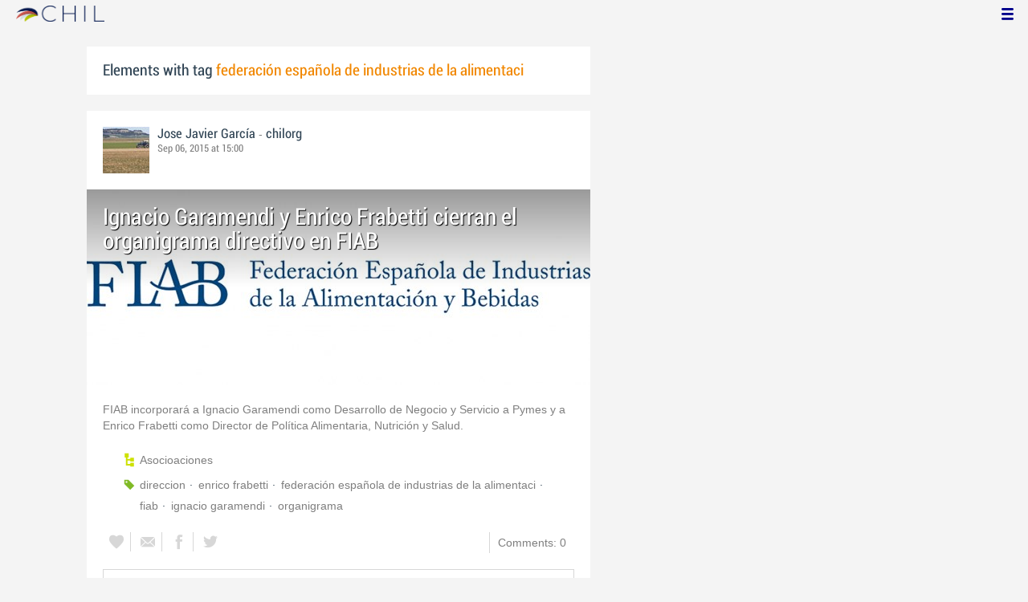

--- FILE ---
content_type: text/html; charset=utf-8
request_url: http://www.chil.me/tag/federaci%C3%B3n%20espa%C3%B1ola%20de%20industrias%20de%20la%20alimentaci
body_size: 7773
content:
<!DOCTYPE html>
<html xmlns:fb="http://ogp.me/ns/fb#">
<head>
    <meta http-equiv="Content-Type" content="text/html; charset=utf-8" />
    <meta charset="utf-8" />
    <title>Contents with tag 'federación española de industrias de la alimentaci'</title>
    <link href="/favicon.ico" rel="shortcut icon" type="image/x-icon" />
    
    <link href="/Content/themes/base/jquery.ui.core.css" rel="stylesheet"/>
<link href="/Content/themes/base/jquery.ui.resizable.css" rel="stylesheet"/>
<link href="/Content/themes/base/jquery.ui.selectable.css" rel="stylesheet"/>
<link href="/Content/themes/base/jquery.ui.autocomplete.css" rel="stylesheet"/>
<link href="/Content/themes/base/jquery.ui.slider.css" rel="stylesheet"/>
<link href="/Content/themes/base/jquery.ui.datepicker.css" rel="stylesheet"/>
<link href="/Content/themes/base/jquery.ui.progressbar.css" rel="stylesheet"/>
<link href="/Content/themes/base/jquery.ui.theme.css" rel="stylesheet"/>

    <link href="/Content/default.css" rel="stylesheet"/>
<link href="/Content/Profile.css" rel="stylesheet"/>
<link href="/Content/Feeds.css" rel="stylesheet"/>
<link href="/Content/Share.css" rel="stylesheet"/>
<link href="/Content/Files.css" rel="stylesheet"/>
<link href="/Content/Contacts.css" rel="stylesheet"/>
<link href="/Content/Event.css" rel="stylesheet"/>
<link href="/Content/Messaging.css" rel="stylesheet"/>
<link href="/Content/Tagging.css" rel="stylesheet"/>
<link href="/Content/Post.css" rel="stylesheet"/>
<link href="/Content/Common.css" rel="stylesheet"/>
<link href="/content/popup.geolocation.css" rel="stylesheet"/>

    
    <link href="/Scripts/libs/jquery/jcrop/jquery.Jcrop.css" rel="stylesheet"/>

    <style type="text/css">
        .twitter-tweet {
            margin: 10px auto !important;
        }
    </style>

<script>
  (function(i,s,o,g,r,a,m){i['GoogleAnalyticsObject']=r;i[r]=i[r]||function(){
  (i[r].q=i[r].q||[]).push(arguments)},i[r].l=1*new Date();a=s.createElement(o),
  m=s.getElementsByTagName(o)[0];a.async=1;a.src=g;m.parentNode.insertBefore(a,m)
  })(window,document,'script','//www.google-analytics.com/analytics.js','ga');

  ga('create', 'UA-51159158-1', 'auto');
  ga('send', 'pageview');
</script>

</head>
<body>
<div class="identity-menu">
    <h1 class="logo-title"> <!--<a href="/">CHIL.<span>ME</span></a> --></h1>
    

    <!--
    <div id="content-lookup-wrapper">
        <input type="text" id="content-lookup" placeholder="Find people, organizations or groups" />
        <div id="content-lookup-menu" class="actor-suggest"></div>
    </div>
         -->
    <nav>
  <div class="user-menu">
    <input type="checkbox" id="ch-display-usermenu">
    <label class="ch-display-usermenu" for="ch-display-usermenu"><i class="fonticon-Menu"></i></label>
    <div>
      <ul>
       <li>
            <a href="#" title="Login" class="ch-btn-login" title="Login">
                <span><i class="fonticon-User"></i>Login</span>
            </a>
      </li>
      <li>
        <a href="/register" title="Register" class="password" title="Register">
          <span><i class="fonticon-Lock"></i>Register</span>
        </a>
      </li>
    </ul>
  </div>
</div>


    </nav>
</div>


    <div id="wrapper">
        <div>
            <section>
                <div>
                    <div class="content">
                        
<div class="box-style">
    <h3 class="tag-selected">Elements with tag <span>federación española de industrias de la alimentaci</span></h3>
</div>

<div class="ch-feeds-stream">


<div class="feed-item">


<div class="feed-header">
    <div class="feed-author">
        <img src="https://chilmedia.org/v2/media/12420c98-e7d6-4257-9802-948dfb1917c7.jpg?w=58&amp;h=58&amp;mode=crop&amp;anchor=topcenter&amp;scale=both" />
        <div class="info-author">
<a class="profile-link" data-id="69225" href="https://chil.me/josejaviergarcia">Jose Javier García</a>
                - <a href="https://chilorg.chil.me" class="profile-link">chilorg</a>
        </div>
        <div class="feed-info">
            <span class="feed-date">
                
Sep 06, 2015 at 15:00            </span>
        </div>
    </div>

    </div>





<div class="feed-data">
        <div class="cover-wrapper">
            <a href="https://chilorg.chil.me/post/ignacio-garamendi-y-enrico-frabetti-cierran-el-organigrama-directivo-en-fiab-76880">
                <h2 class="title relative-url ch-link" data-obj-id="p76880">Ignacio Garamendi y Enrico Frabetti cierran el organigrama directivo en FIAB</h2>
                <div class="cover-img-wrapper">
                    <img src="https://chilmedia.org/v2/media/06f058b8-8a62-492c-bddb-3097a96f87f7.jpg?w=627&h=244&mode=crop&scale=both" />
                </div>
            </a>
        </div>
    <div class="feed-author-comment">
        <div class="feed-post-source">
        </div>
        <p>FIAB incorporará a Ignacio Garamendi como Desarrollo de Negocio y Servicio a Pymes y a Enrico Frabetti como Director de Política Alimentaria, Nutrición y Salud.</p>
    </div>
    <div class="feed-post-details">

    <div class="feed-categories set-icon">
            <a href="/Category/Objects?categoryId=55892&amp;slug=asocioaciones&amp;pageIndex=0">Asocioaciones</a>
    </div>




    <div class="set-icon feed-tags">
            <a href="/tag/direccion">direccion</a>
            <a href="/tag/enrico%20frabetti">enrico frabetti</a>
            <a href="/tag/federaci%C3%B3n%20espa%C3%B1ola%20de%20industrias%20de%20la%20alimentaci">federaci&#243;n espa&#241;ola de industrias de la alimentaci</a>
            <a href="/tag/fiab">fiab</a>
            <a href="/tag/ignacio%20garamendi">ignacio garamendi</a>
            <a href="/tag/organigrama">organigrama</a>
    </div>



    
    </div>


<div class=share-holder data-ot="post" data-id="76880">

<div class="feed-share">    
	<nav>
		<ul>
			<li>
				    <a title="Like" class="ch-iconadd-like fonticon-Heart" data-obj-id="76880" data-obj-type="post"></a>
                <a class="likes-count" data-obj-id="76880" data-type="post" style=display:none;>
                    <span data-obj-id="76880">0</span>
                </a>
			</li>
            <li>
                <a title="Share by email" class="ch-iconmail fonticon-Mail" rel="nofollow" data-obj-id="p76880"></a>
            </li>
			<li>                
                <a title="Share on Facebook" class="ch-iconfcb fonticon-Facebook" rel="nofollow" data-obj-id="p76880"></a>       
			</li>
			<li>
                <a title="Share on Twitter" class="ch-icontwitter fonticon-Twitter" rel="nofollow" data-obj-id="p76880"></a>
			</li>
		</ul>
	</nav>
        <div class="feed-comments-info">
            <a href="/post/76880/comments" class="view-all-comments">
                Comments: 0
            </a>
        </div>      
               
</div><div class="feed-comments">
</div>
<div class="comment-box">
    <form class="form-comment" method="post" action="/add-comment">
        <input name="__RequestVerificationToken" type="hidden" value="H8_E4t0sK4WiDhG6o_lWkp8c8QzUCntpPR1u2jt5oP9hrY4Uymj23KNwl8gb_wmr1KTMAdpgr_PQywZxknzVSM1_5yPODJPbf-e8zgMQMBM1" />
        <input type="hidden" value="76880" name="graphObjectId" />
        <input type="hidden" value="post" name="objectType" />
        <textarea class="form-comment-text" rows="1" placeholder="Write something..." name="message" style="height: 15px;" ></textarea>
        <div class="share-box-comment">                                                                                        
            <input type="submit" class="button-comment button-submit" value="Comment" />
            <i class="loading-ico saving-comment"></i> 
        </div>
    </form>                                    
</div>

   
</div>






</div>












</div>






<div class="feed-item">


<div class="feed-header">
    <div class="feed-author">
        <img src="https://chilmedia.org/v2/media/12420c98-e7d6-4257-9802-948dfb1917c7.jpg?w=58&amp;h=58&amp;mode=crop&amp;anchor=topcenter&amp;scale=both" />
        <div class="info-author">
<a class="profile-link" data-id="69225" href="https://chil.me/josejaviergarcia">Jose Javier García</a>
                - <a href="https://chilorg.chil.me" class="profile-link">chilorg</a>
        </div>
        <div class="feed-info">
            <span class="feed-date">
                
Jun 14, 2015 at 15:00            </span>
        </div>
    </div>

    </div>





<div class="feed-data">
        <div class="cover-wrapper">
            <a href="https://chilorg.chil.me/post/mane-calvo-nuevo-presidente-de-fiab-74844">
                <h2 class="title relative-url ch-link" data-obj-id="p74844">Mané Calvo, nuevo presidente de FIAB</h2>
                <div class="cover-img-wrapper">
                    <img src="https://chilmedia.org/v2/media/a2bfe39f-c0e7-43bc-a915-e4f86f964928.jpg?w=627&h=244&mode=crop&scale=both" />
                </div>
            </a>
        </div>
    <div class="feed-author-comment">
        <div class="feed-post-source">
        </div>
        <p>Mané Calvo, consejero Delegado del Grupo Calvo desde 2006, asume el puesto con el reto de elevar la representación institucional, la visibilidad de la industria, y reforzar la colaboración con los diferentes ministerios. </p>
    </div>
    <div class="feed-post-details">

    <div class="feed-categories set-icon">
            <a href="/Category/Objects?categoryId=55625&amp;slug=agroindustria&amp;pageIndex=0">Agroindustria</a>
    </div>




    <div class="set-icon feed-tags">
            <a href="/tag/federaci%C3%B3n%20espa%C3%B1ola%20de%20industrias%20de%20la%20alimentaci">federaci&#243;n espa&#241;ola de industrias de la alimentaci</a>
            <a href="/tag/fiab">fiab</a>
            <a href="/tag/grupo%20calvo">grupo calvo</a>
            <a href="/tag/mane%20calvo">mane calvo</a>
            <a href="/tag/presidente">presidente</a>
    </div>



    
    </div>


<div class=share-holder data-ot="post" data-id="74844">

<div class="feed-share">    
	<nav>
		<ul>
			<li>
				    <a title="Like" class="ch-iconadd-like fonticon-Heart" data-obj-id="74844" data-obj-type="post"></a>
                <a class="likes-count" data-obj-id="74844" data-type="post" style=display:none;>
                    <span data-obj-id="74844">0</span>
                </a>
			</li>
            <li>
                <a title="Share by email" class="ch-iconmail fonticon-Mail" rel="nofollow" data-obj-id="p74844"></a>
            </li>
			<li>                
                <a title="Share on Facebook" class="ch-iconfcb fonticon-Facebook" rel="nofollow" data-obj-id="p74844"></a>       
			</li>
			<li>
                <a title="Share on Twitter" class="ch-icontwitter fonticon-Twitter" rel="nofollow" data-obj-id="p74844"></a>
			</li>
		</ul>
	</nav>
        <div class="feed-comments-info">
            <a href="/post/74844/comments" class="view-all-comments">
                Comments: 0
            </a>
        </div>      
               
</div><div class="feed-comments">
</div>
<div class="comment-box">
    <form class="form-comment" method="post" action="/add-comment">
        <input name="__RequestVerificationToken" type="hidden" value="kM6yt4Xvzl7bn693C1XT5wXGh7CPNmKPmcebnfpHTFLKhe_m84awFZRcoj_ydj8ReVGE_2LL55co4FCTh6QpMoR3vsU6_PemM6rgtC0tDeI1" />
        <input type="hidden" value="74844" name="graphObjectId" />
        <input type="hidden" value="post" name="objectType" />
        <textarea class="form-comment-text" rows="1" placeholder="Write something..." name="message" style="height: 15px;" ></textarea>
        <div class="share-box-comment">                                                                                        
            <input type="submit" class="button-comment button-submit" value="Comment" />
            <i class="loading-ico saving-comment"></i> 
        </div>
    </form>                                    
</div>

   
</div>






</div>












</div>






<div class="feed-item">


<div class="feed-header">
    <div class="feed-author">
        <img src="https://chilmedia.org/v2/media/a88055e1-4613-45b4-b027-1555e65f687e.jpg?w=58&amp;h=58&amp;mode=crop&amp;anchor=topcenter&amp;scale=both" />
        <div class="info-author">
<a class="profile-link" data-id="1006" href="https://chil.me/jorge">Jorge GdO</a>
                - <a href="https://chilorg.chil.me" class="profile-link">chilorg</a>
        </div>
        <div class="feed-info">
            <span class="feed-date">
                
Jul 21, 2014 at 15:00            </span>
        </div>
    </div>

    </div>





<div class="feed-data">
        <div class="cover-wrapper">
            <a href="https://chilorg.chil.me/post/fiab-propone-la-creacion-de-un-consorcio-para-dar-impulso-a-la-innovacion-en-el--74501">
                <h2 class="title relative-url ch-link" data-obj-id="p74501">FIAB propone la creación de un consorcio para dar impulso a la innovación en el sector</h2>
                <div class="cover-img-wrapper">
                    <img src="https://chilmedia.org/v2/media/dad9d981-bd49-4400-b736-37bbf3fc3d52.jpg?w=627&h=244&mode=crop&scale=both" />
                </div>
            </a>
        </div>
    <div class="feed-author-comment">
        <div class="feed-post-source">
        </div>
        <p>La PPP Iberia posibilitaría al sector de alimentación y bebidas español un mayor protagonismo en la gestión de ayudas europeas, nacionales y regionales. El director del departamento de Tecnología e Innovación de FIAB, Federico Morais, destaca la necesidad de “crear una clase media de pymes innovadoras de la cadena de valor de la industria de Alimentación y Bebidas”</p>
    </div>
    <div class="feed-post-details">

    <div class="feed-categories set-icon">
            <a href="/Category/Objects?categoryId=55625&amp;slug=agroindustria&amp;pageIndex=0">Agroindustria</a>
    </div>




    <div class="set-icon feed-tags">
            <a href="/tag/federaci%C3%B3n%20espa%C3%B1ola%20de%20industrias%20de%20la%20alimentaci">federaci&#243;n espa&#241;ola de industrias de la alimentaci</a>
            <a href="/tag/fiab">fiab</a>
            <a href="/tag/innovaci%C3%B3n">innovaci&#243;n</a>
            <a href="/tag/partenariado%20p%C3%BAblico%20privado">partenariado p&#250;blico privado</a>
            <a href="/tag/ppp">ppp</a>
            <a href="/tag/pymes">pymes</a>
    </div>



    
    </div>


<div class=share-holder data-ot="post" data-id="74501">

<div class="feed-share">    
	<nav>
		<ul>
			<li>
				    <a title="Like" class="ch-iconadd-like fonticon-Heart" data-obj-id="74501" data-obj-type="post"></a>
                <a class="likes-count" data-obj-id="74501" data-type="post" style=display:none;>
                    <span data-obj-id="74501">0</span>
                </a>
			</li>
            <li>
                <a title="Share by email" class="ch-iconmail fonticon-Mail" rel="nofollow" data-obj-id="p74501"></a>
            </li>
			<li>                
                <a title="Share on Facebook" class="ch-iconfcb fonticon-Facebook" rel="nofollow" data-obj-id="p74501"></a>       
			</li>
			<li>
                <a title="Share on Twitter" class="ch-icontwitter fonticon-Twitter" rel="nofollow" data-obj-id="p74501"></a>
			</li>
		</ul>
	</nav>
        <div class="feed-comments-info">
            <a href="/post/74501/comments" class="view-all-comments">
                Comments: 0
            </a>
        </div>      
               
</div><div class="feed-comments">
</div>
<div class="comment-box">
    <form class="form-comment" method="post" action="/add-comment">
        <input name="__RequestVerificationToken" type="hidden" value="yZ6CWAum3TIvlHme6YcHi8772xGZDCG54GD_MZc9DoDyAF4_Y2Onm-_1jSqHYNtICrRRh12GQEsijDBSam5_ewRxJy_93nS4jO5EB6GvUBo1" />
        <input type="hidden" value="74501" name="graphObjectId" />
        <input type="hidden" value="post" name="objectType" />
        <textarea class="form-comment-text" rows="1" placeholder="Write something..." name="message" style="height: 15px;" ></textarea>
        <div class="share-box-comment">                                                                                        
            <input type="submit" class="button-comment button-submit" value="Comment" />
            <i class="loading-ico saving-comment"></i> 
        </div>
    </form>                                    
</div>

   
</div>






</div>












</div>






<div class="feed-item">


<div class="feed-header">
    <div class="feed-author">
        <img src="https://chilmedia.org/v2/media/7d115574-1c60-4029-9f6a-9f7a787278b2.jpg?w=58&amp;h=58&amp;mode=crop&amp;anchor=topcenter&amp;scale=both" />
        <div class="info-author">
<a class="profile-link" data-id="66383" href="https://chil.me/herguedas">Miguel HGL</a>
                - <a href="https://chilorg.chil.me" class="profile-link">chilorg</a>
        </div>
        <div class="feed-info">
            <span class="feed-date">
                
Jun 29, 2014 at 15:00            </span>
        </div>
    </div>

    </div>





<div class="feed-data">
        <div class="cover-wrapper">
            <a href="https://chilorg.chil.me/post/horacio-gonzalez-aleman-deja-la-direccion-general-de-fiab-74473">
                <h2 class="title relative-url ch-link" data-obj-id="p74473">Horacio González Alemán deja la Dirección General de FIAB</h2>
                <div class="cover-img-wrapper">
                    <img src="https://chilmedia.org/v2/media/b7aaa2e5-be4e-4070-8183-aca5b0d44e40.jpg?w=627&h=244&mode=crop&scale=both" />
                </div>
            </a>
        </div>
    <div class="feed-author-comment">
        <div class="feed-post-source">
        </div>
        <p>Llevaba en el cargo desde mayo de 2010, cuando sustituyó a Jorge Jordana</p>
    </div>
    <div class="feed-post-details">

    <div class="feed-categories set-icon">
            <a href="/Category/Objects?categoryId=55625&amp;slug=agroindustria&amp;pageIndex=0">Agroindustria</a>
    </div>




    <div class="set-icon feed-tags">
            <a href="/tag/director%20general">director general</a>
            <a href="/tag/federaci%C3%B3n%20espa%C3%B1ola%20de%20industrias%20de%20la%20alimentaci">federaci&#243;n espa&#241;ola de industrias de la alimentaci</a>
            <a href="/tag/fiab">fiab</a>
            <a href="/tag/horacio%20gonzalez%20alem%C3%A1n">horacio gonzalez alem&#225;n</a>
    </div>



    
    </div>


<div class=share-holder data-ot="post" data-id="74473">

<div class="feed-share">    
	<nav>
		<ul>
			<li>
				    <a title="Like" class="ch-iconadd-like fonticon-Heart" data-obj-id="74473" data-obj-type="post"></a>
                <a class="likes-count" data-obj-id="74473" data-type="post" style=display:none;>
                    <span data-obj-id="74473">0</span>
                </a>
			</li>
            <li>
                <a title="Share by email" class="ch-iconmail fonticon-Mail" rel="nofollow" data-obj-id="p74473"></a>
            </li>
			<li>                
                <a title="Share on Facebook" class="ch-iconfcb fonticon-Facebook" rel="nofollow" data-obj-id="p74473"></a>       
			</li>
			<li>
                <a title="Share on Twitter" class="ch-icontwitter fonticon-Twitter" rel="nofollow" data-obj-id="p74473"></a>
			</li>
		</ul>
	</nav>
        <div class="feed-comments-info">
            <a href="/post/74473/comments" class="view-all-comments">
                Comments: 0
            </a>
        </div>      
               
</div><div class="feed-comments">
</div>
<div class="comment-box">
    <form class="form-comment" method="post" action="/add-comment">
        <input name="__RequestVerificationToken" type="hidden" value="RfnaNDae_DEahGR1ho3AcFqa5HD03RwxFbrx75TPjccMej2DV5bvLyP2xXLo2osh71-AUl_nl9VgNAQoHkol6gsODrsul0Rpelua33N8Oa01" />
        <input type="hidden" value="74473" name="graphObjectId" />
        <input type="hidden" value="post" name="objectType" />
        <textarea class="form-comment-text" rows="1" placeholder="Write something..." name="message" style="height: 15px;" ></textarea>
        <div class="share-box-comment">                                                                                        
            <input type="submit" class="button-comment button-submit" value="Comment" />
            <i class="loading-ico saving-comment"></i> 
        </div>
    </form>                                    
</div>

   
</div>






</div>












</div>






<div class="feed-item">


<div class="feed-header">
    <div class="feed-author">
        <img src="https://chilmedia.org/v2/media/7d115574-1c60-4029-9f6a-9f7a787278b2.jpg?w=58&amp;h=58&amp;mode=crop&amp;anchor=topcenter&amp;scale=both" />
        <div class="info-author">
<a class="profile-link" data-id="66383" href="https://chil.me/herguedas">Miguel HGL</a>
                - <a href="https://chilorg.chil.me" class="profile-link">chilorg</a>
        </div>
        <div class="feed-info">
            <span class="feed-date">
                
May 29, 2014 at 15:00            </span>
        </div>
    </div>

    </div>





<div class="feed-data">
        <div class="cover-wrapper">
            <a href="https://chilorg.chil.me/post/24-junio-2014-seminario-e2809cempezando-a-exportare2809d-fiab-74426">
                <h2 class="title relative-url ch-link" data-obj-id="p74426">24 Junio 2014 - SEMINARIO “EMPEZANDO A EXPORTAR” - FIAB</h2>
                <div class="cover-img-wrapper">
                    <img src="https://chilmedia.org/v2/media/34ea8915-0242-487f-adac-11be9dcc7aad.jpg?w=627&h=244&mode=crop&scale=both" />
                </div>
            </a>
        </div>
    <div class="feed-author-comment">
        <div class="feed-post-source">
        </div>
        <p>El martes 24 de junio, FIAB organiza un seminario dirigido a aquellas empresas de Alimentos y Bebidas que están iniciando o quieren comenzar su actividad exportadora: El seminario “Empezando a Exportar” tendrá lugar en la sede de la FIAB (C/ Velázquez 64, 3ª Planta, 28001 Madrid).</p>
    </div>
    <div class="feed-post-details">

    <div class="feed-categories set-icon">
            <a href="/Category/Objects?categoryId=55625&amp;slug=agroindustria&amp;pageIndex=0">Agroindustria</a>
    </div>




    <div class="set-icon feed-tags">
            <a href="/tag/empezando%20a%20exportar">empezando a exportar</a>
            <a href="/tag/exportaci%C3%B3n">exportaci&#243;n</a>
            <a href="/tag/exportar">exportar</a>
            <a href="/tag/federaci%C3%B3n%20espa%C3%B1ola%20de%20industrias%20de%20la%20alimentaci">federaci&#243;n espa&#241;ola de industrias de la alimentaci</a>
            <a href="/tag/fiab">fiab</a>
            <a href="/tag/internacionalizaci%C3%B3n">internacionalizaci&#243;n</a>
            <a href="/tag/jesus%20centenera">jesus centenera</a>
            <a href="/tag/seminario%20empezando%20a%20exportar">seminario empezando a exportar</a>
    </div>



    <div class="feed-item-box">
    
        <div class="file-doc-preview file-preview-wrapper">
                <div class="doc-ext pdf"></div>
            <img src="https://chilmedia.org/v2/media/04566033-9b38-4064-afe8-af3c392dd91f.jpg?w=72&h=88&mode=carve" class="thumb" />
            <a class="copy-file" data-id="-0">Copy</a>
            <a target="_blank" href="/download-file/1e4ca42a-5583-4352-9086-65862fc6ef9e/convocatoria-seminario-empezando-a-exportar" class="content-link">Read</a>
        </div>
    
    <div class="feed-text">
        <p class="feed-text-title document-title">
CONVOCATORIA-SEMINARIO-EMPEZANDO-A-EXPORTAR        </p>
        <p class="feed-text-desc">
            
        </p>

                <p class="feed-text-desc">Pages:
                    <span>
                        3
                    </span>
                </p>

                <p class="feed-text-desc">Size:
                    <span>
                        392.32 Kb
                    </span>
                </p>
    </div>
</div>
    </div>


<div class=share-holder data-ot="post" data-id="74426">

<div class="feed-share">    
	<nav>
		<ul>
			<li>
				    <a title="Like" class="ch-iconadd-like fonticon-Heart" data-obj-id="74426" data-obj-type="post"></a>
                <a class="likes-count" data-obj-id="74426" data-type="post" style=display:none;>
                    <span data-obj-id="74426">0</span>
                </a>
			</li>
            <li>
                <a title="Share by email" class="ch-iconmail fonticon-Mail" rel="nofollow" data-obj-id="p74426"></a>
            </li>
			<li>                
                <a title="Share on Facebook" class="ch-iconfcb fonticon-Facebook" rel="nofollow" data-obj-id="p74426"></a>       
			</li>
			<li>
                <a title="Share on Twitter" class="ch-icontwitter fonticon-Twitter" rel="nofollow" data-obj-id="p74426"></a>
			</li>
		</ul>
	</nav>
        <div class="feed-comments-info">
            <a href="/post/74426/comments" class="view-all-comments">
                Comments: 0
            </a>
        </div>      
               
</div><div class="feed-comments">
</div>
<div class="comment-box">
    <form class="form-comment" method="post" action="/add-comment">
        <input name="__RequestVerificationToken" type="hidden" value="El8zFu3Lrk07XwthZj99uZuAKmn7-zrpjKaozpndy_VMRfHBxu5ZN8M3U6SFqbH1W5ufhMzl_Fex5pmrOi3t8TZh0OptX7ymFBxlSeWxK6k1" />
        <input type="hidden" value="74426" name="graphObjectId" />
        <input type="hidden" value="post" name="objectType" />
        <textarea class="form-comment-text" rows="1" placeholder="Write something..." name="message" style="height: 15px;" ></textarea>
        <div class="share-box-comment">                                                                                        
            <input type="submit" class="button-comment button-submit" value="Comment" />
            <i class="loading-ico saving-comment"></i> 
        </div>
    </form>                                    
</div>

   
</div>






</div>












</div>






<div class="feed-item">


<div class="feed-header">
    <div class="feed-author">
        <img src="https://chilmedia.org/v2/media/50c796da-4c06-45eb-809a-0cc8477b3441.jpg?w=58&amp;h=58&amp;mode=crop&amp;anchor=topcenter&amp;scale=both" />
        <div class="info-author">
<a class="profile-link" data-id="66410" href="https://chil.me/mahlorenzo">Miguel  Lorenzo</a>
                - <a href="https://chilorg.chil.me" class="profile-link">chilorg</a>
        </div>
        <div class="feed-info">
            <span class="feed-date">
                
May 12, 2014 at 15:00            </span>
        </div>
    </div>

    </div>





<div class="feed-data">
        <div class="cover-wrapper">
            <a href="https://chilorg.chil.me/post/fiab-lanza-sus-propuestas-para-exportar-a-la-ue-el-modelo-agroalimentario-espano-74402">
                <h2 class="title relative-url ch-link" data-obj-id="p74402">FIAB lanza sus propuestas para exportar a la UE el modelo agroalimentario español </h2>
                <div class="cover-img-wrapper">
                    <img src="https://chilmedia.org/v2/media/316dd6f4-b0ef-4ec4-b1b3-b2e2825b821e.jpg?w=627&h=244&mode=crop&scale=both" />
                </div>
            </a>
        </div>
    <div class="feed-author-comment">
        <div class="feed-post-source">
        </div>
        <p>Como contribución al importante proceso de integración europeo que tendrá su reactivación en las próximas elecciones del 25 de mayo, la Federación de Industrias de Alimentación y Bebidas (FIAB) ha elaborado un documento con propuestas encaminadas a establecer una estrategia agroalimentaria sólida y que favorezca el contexto en el que operan las empresas del sector.</p>
    </div>
    <div class="feed-post-details">

    <div class="feed-categories set-icon">
            <a href="/Category/Objects?categoryId=55625&amp;slug=agroindustria&amp;pageIndex=0">Agroindustria</a>
    </div>




    <div class="set-icon feed-tags">
            <a href="/tag/agroalimentaci%C3%B3n">agroalimentaci&#243;n</a>
            <a href="/tag/federaci%C3%B3n%20espa%C3%B1ola%20de%20industrias%20de%20la%20alimentaci">federaci&#243;n espa&#241;ola de industrias de la alimentaci</a>
            <a href="/tag/fiab">fiab</a>
            <a href="/tag/innovaci%C3%B3n">innovaci&#243;n</a>
            <a href="/tag/sector%20agroalimentario">sector agroalimentario</a>
            <a href="/tag/union%20europea">union europea</a>
    </div>



    
    </div>


<div class=share-holder data-ot="post" data-id="74402">

<div class="feed-share">    
	<nav>
		<ul>
			<li>
				    <a title="Like" class="ch-iconadd-like fonticon-Heart" data-obj-id="74402" data-obj-type="post"></a>
                <a class="likes-count" data-obj-id="74402" data-type="post" style=display:none;>
                    <span data-obj-id="74402">0</span>
                </a>
			</li>
            <li>
                <a title="Share by email" class="ch-iconmail fonticon-Mail" rel="nofollow" data-obj-id="p74402"></a>
            </li>
			<li>                
                <a title="Share on Facebook" class="ch-iconfcb fonticon-Facebook" rel="nofollow" data-obj-id="p74402"></a>       
			</li>
			<li>
                <a title="Share on Twitter" class="ch-icontwitter fonticon-Twitter" rel="nofollow" data-obj-id="p74402"></a>
			</li>
		</ul>
	</nav>
        <div class="feed-comments-info">
            <a href="/post/74402/comments" class="view-all-comments">
                Comments: 0
            </a>
        </div>      
               
</div><div class="feed-comments">
</div>
<div class="comment-box">
    <form class="form-comment" method="post" action="/add-comment">
        <input name="__RequestVerificationToken" type="hidden" value="crOACUjMUPNnHRz0X2J_kpwEEivNdtkOG9HHE4c6hPbmHeX6ak3kwIkRLFTBHLGf7EM-4HpcD7aU_Ep51X3NS-uUN2tY7AZ6CK_SegN8ayU1" />
        <input type="hidden" value="74402" name="graphObjectId" />
        <input type="hidden" value="post" name="objectType" />
        <textarea class="form-comment-text" rows="1" placeholder="Write something..." name="message" style="height: 15px;" ></textarea>
        <div class="share-box-comment">                                                                                        
            <input type="submit" class="button-comment button-submit" value="Comment" />
            <i class="loading-ico saving-comment"></i> 
        </div>
    </form>                                    
</div>

   
</div>






</div>












</div>






<div class="feed-item">


<div class="feed-header">
    <div class="feed-author">
        <img src="https://chilmedia.org/v2/media/50c796da-4c06-45eb-809a-0cc8477b3441.jpg?w=58&amp;h=58&amp;mode=crop&amp;anchor=topcenter&amp;scale=both" />
        <div class="info-author">
<a class="profile-link" data-id="66410" href="https://chil.me/mahlorenzo">Miguel  Lorenzo</a>
                - <a href="https://chilorg.chil.me" class="profile-link">chilorg</a>
        </div>
        <div class="feed-info">
            <span class="feed-date">
                
May 05, 2014 at 15:00            </span>
        </div>
    </div>

    </div>





<div class="feed-data">
        <div class="cover-wrapper">
            <a href="https://chilorg.chil.me/post/fiab-apuesta-por-las-nuevas-tecnologias-para-mejorar-la-eficiencia-energetica-de-74396">
                <h2 class="title relative-url ch-link" data-obj-id="p74396">FIAB apuesta por las nuevas tecnologías para mejorar la eficiencia energética de las pymes agroalimentarias</h2>
                <div class="cover-img-wrapper">
                    <img src="https://chilmedia.org/v2/media/080bfbc9-c0ba-45fa-8344-f79480c71960.jpg?w=627&h=244&mode=crop&scale=both" />
                </div>
            </a>
        </div>
    <div class="feed-author-comment">
        <div class="feed-post-source">
        </div>
        <p>En el marco de la exposición internacional de Alimentación, CIBUS, que se celebra en Parma entre hoy y el próximo jueves, se ha organizado un taller de trabajo sobre el proyecto europeo Sinergia, que apuesta por las nuevas tecnologías para un mejor aprovechamiento de la energía.</p>
    </div>
    <div class="feed-post-details">

    <div class="feed-categories set-icon">
            <a href="/Category/Objects?categoryId=55625&amp;slug=agroindustria&amp;pageIndex=0">Agroindustria</a>
    </div>




    <div class="set-icon feed-tags">
            <a href="/tag/agroalimentaci%C3%B3n">agroalimentaci&#243;n</a>
            <a href="/tag/federaci%C3%B3n%20espa%C3%B1ola%20de%20industrias%20de%20la%20alimentaci">federaci&#243;n espa&#241;ola de industrias de la alimentaci</a>
            <a href="/tag/fiab">fiab</a>
            <a href="/tag/Industria%20Alimentaria">Industria Alimentaria</a>
            <a href="/tag/pymes">pymes</a>
            <a href="/tag/pymes%20agroalimentarias">pymes agroalimentarias</a>
    </div>



    
    </div>


<div class=share-holder data-ot="post" data-id="74396">

<div class="feed-share">    
	<nav>
		<ul>
			<li>
				    <a title="Like" class="ch-iconadd-like fonticon-Heart" data-obj-id="74396" data-obj-type="post"></a>
                <a class="likes-count" data-obj-id="74396" data-type="post" style=display:none;>
                    <span data-obj-id="74396">0</span>
                </a>
			</li>
            <li>
                <a title="Share by email" class="ch-iconmail fonticon-Mail" rel="nofollow" data-obj-id="p74396"></a>
            </li>
			<li>                
                <a title="Share on Facebook" class="ch-iconfcb fonticon-Facebook" rel="nofollow" data-obj-id="p74396"></a>       
			</li>
			<li>
                <a title="Share on Twitter" class="ch-icontwitter fonticon-Twitter" rel="nofollow" data-obj-id="p74396"></a>
			</li>
		</ul>
	</nav>
        <div class="feed-comments-info">
            <a href="/post/74396/comments" class="view-all-comments">
                Comments: 0
            </a>
        </div>      
               
</div><div class="feed-comments">
</div>
<div class="comment-box">
    <form class="form-comment" method="post" action="/add-comment">
        <input name="__RequestVerificationToken" type="hidden" value="81v5xrhsBJ1LWTjkUS4GxEyt2hpgC95J1n7JAaMRhPa3bZ67g_jpxX2HUQjKnEvNN9Yif8U6tpJJ1vHCh_VLowBY2cQblAUITO-SNVy4RkA1" />
        <input type="hidden" value="74396" name="graphObjectId" />
        <input type="hidden" value="post" name="objectType" />
        <textarea class="form-comment-text" rows="1" placeholder="Write something..." name="message" style="height: 15px;" ></textarea>
        <div class="share-box-comment">                                                                                        
            <input type="submit" class="button-comment button-submit" value="Comment" />
            <i class="loading-ico saving-comment"></i> 
        </div>
    </form>                                    
</div>

   
</div>






</div>












</div>





</div>
<div class="more-feeds-wrapper">
    <div class="loading-txt loading-more">Loading, please wait...</div>
</div>



                    </div>
                </div>
            </section>
            <aside class="side-right">

    
            </aside>
        </div>
    </div>
    <footer id="footer">
<div class="section-footer">
    <p></p>
    <br class="clear" />
</div>
    </footer>
<div id="fb-root"></div>
<script type="text/javascript" src="/Scripts/jquery-1.7.2.min.js"></script>
<script src="/Scripts/modernizr-2.5.3.js"></script>

<script src="/Scripts/libs/jquery/jquery-ui-1.10.3.custom.js"></script>
<script src="/Scripts/libs/jquery/jquery.validate.js"></script>
<script src="/Scripts/libs/jquery/jquery.validate.unobtrusive.js"></script>
<script src="/Scripts/libs/jquery/jquery.tools.all.js"></script>
<script src="/Scripts/libs/jquery/jquery.autoresize.js"></script>
<script src="/Scripts/libs/jquery/jquery.form.js"></script>
<script src="/Scripts/libs/jquery/scrollpagination.js"></script>
<script src="/Scripts/libs/jquery/jquery.sbscroller.js"></script>
<script src="/Scripts/libs/jquery/jquery.mousewheel.js"></script>
<script src="/Scripts/libs/jquery/jquery.autoSuggest.js"></script>

<script src="/Scripts/settings.js"></script>
<script src="/Scripts/libs/utils.js"></script>
<script src="/Scripts/App/core.js"></script>
<script src="/Scripts/App/localization.js"></script>
<script src="/Scripts/App/ui.js"></script>
<script src="/Scripts/App/dialogs.js"></script>
<script src="/Scripts/App/news-feeds-stream.js"></script>
<script src="/Scripts/App/postform.simple-post.js"></script>
<script src="/Scripts/App/postform.question-post.js"></script>
<script src="/Scripts/App/postform.publi-post.js"></script>
<script src="/Scripts/App/postform.event-post.js"></script>
<script src="/Scripts/App/postform.news-post.js"></script>
<script src="/Scripts/App/postform.document-post.js"></script>
<script src="/Scripts/App/postform.link-post.js"></script>
<script src="/Scripts/App/likes.js"></script>
<script src="/Scripts/App/comments.js"></script>
<script src="/Scripts/App/followers.js"></script>
<script src="/Scripts/App/jsoneditor.js"></script>
<script src="/Scripts/App/formedit.js"></script>
<script src="/Scripts/App/profile.js"></script>
<script src="/Scripts/App/fs.js"></script>
<script src="/Scripts/App/fs.fileExplorer.js"></script>
<script src="/Scripts/App/fs.fileUploader.js"></script>
<script src="/Scripts/App/fs.filePicker.js"></script>
<script src="/Scripts/App/fs.fileManager.js"></script>
<script src="/Scripts/App/contactManager.js"></script>
<script src="/Scripts/App/embedplayer.js"></script>
<script src="/Scripts/App/geolocation.js"></script>
<script src="/Scripts/App/photoviewer.js"></script>
<script src="/Scripts/App/socialNetwork.js"></script>
<script src="/Scripts/App/htmlExpandable.js"></script>
<script src="/Scripts/App/organization.js"></script>
<script src="/Scripts/App/detectmobilebrowser.js"></script>
<script src="/Scripts/App/messaging.js"></script>
<script src="/Scripts/App/linkForm.js"></script>
<script src="/Scripts/App/products.js"></script>
<script src="/Scripts/App/badges.js"></script>
<script src="/Scripts/App/attachmentsManager.js"></script>
<script src="/Scripts/App/website.js"></script>
<script src="/Scripts/App/catalog.js"></script>
<script src="/Scripts/App/categories.js"></script>
<script src="/Scripts/App/categoriespicker.js"></script>
<script src="/Scripts/App/rolespicker.js"></script>
<script src="/Scripts/App/events.js"></script>
<script src="/Scripts/App/posts.js"></script>
<script src="/Scripts/App/tags.js"></script>
<script src="/Scripts/App/actors.js"></script>
<script src="/Scripts/App/projects.js"></script>
<script src="/Scripts/App/projectsList.js"></script>
<script src="/Scripts/App/login.js"></script>
<script src="/Scripts/App/widgets.profile.js"></script>
<script src="/Scripts/App/widgets.lists.js"></script>
<script src="/Scripts/App/followButton.js"></script>
<script src="/Scripts/App/actorsAutocomplete.js"></script>
<script src="/Scripts/App/listsManager.js"></script>
<script src="/Scripts/App/newsFeedsManager.js"></script>
<script src="/Scripts/App/account.js"></script>
<script src="/Scripts/App/tabs.js"></script>
<script src="/Scripts/App/notificationsWidget.js"></script>
<script src="/Scripts/App/popupDocument.js"></script>
<script src="/Scripts/App/controlPanel.js"></script>
<script src="/Scripts/App/listspicker.js"></script>
<script src="/Scripts/App/zonesManager.js"></script>
<script src="/Scripts/App/mobileConfiguration.js"></script>
<script src="/Scripts/App/slider.editor.js"></script>
<script src="/Scripts/App/image.editor.js"></script>


<script type="text/javascript">
    $(function () {
App.NewsFeedsStream.setup({"more":"/tag/federación española de industrias de la alimentaci/page-{0}"});
App.setupMenu();
});
    
    $(function() {
        $.getScript('//connect.facebook.net/es_ES/all.js', function () {
            FB.init({
                appId: '267165023324021',
                status: true,
                cookie: true,
                xfbml: true
            });
        });

        var po = document.createElement('script'); po.type = 'text/javascript'; po.async = true;
        po.src = 'https://apis.google.com/js/client:plusone.js';
        var s = document.getElementsByTagName('script')[0]; s.parentNode.insertBefore(po, s);
    });
</script>


<script type="text/javascript" src="https://appleid.cdn-apple.com/appleauth/static/jsapi/appleid/1/en_US/appleid.auth.js"></script>

    
    <script type="text/javascript" src="https://maps.googleapis.com/maps/api/js?key=AIzaSyCf2fnRGbWZZF-nhX_IASkKIcbQ55jNK8I&libraries=places"></script>
    

<script defer src="https://static.cloudflareinsights.com/beacon.min.js/vcd15cbe7772f49c399c6a5babf22c1241717689176015" integrity="sha512-ZpsOmlRQV6y907TI0dKBHq9Md29nnaEIPlkf84rnaERnq6zvWvPUqr2ft8M1aS28oN72PdrCzSjY4U6VaAw1EQ==" data-cf-beacon='{"version":"2024.11.0","token":"8edb4e6e32984399b6580939df4c0637","r":1,"server_timing":{"name":{"cfCacheStatus":true,"cfEdge":true,"cfExtPri":true,"cfL4":true,"cfOrigin":true,"cfSpeedBrain":true},"location_startswith":null}}' crossorigin="anonymous"></script>
</body>
</html>

--- FILE ---
content_type: application/javascript
request_url: http://www.chil.me/Scripts/App/categoriespicker.js
body_size: 3586
content:
(function ($){
	var lang = chil.localization.getLang();
	var dialogs = chil.dialogs;

	function setupCategoryBox(){

	}

	function onNewCategoryClick(ev){
		dialogs.ajaxDialog({
			title: lang.addCategory,
			popupClass: "popup-category-picker",
			url: "/categories-picker/" + ev.data.options.hostId,
			afterLoad: function(d){

				$("input[type=checkbox]", d.body)
				.on("click", function(event) {
					$(this).closest("li").toggleClass("selected");
				})
				.each(function(){
					var $this = $(this);
					if ( $(".as-selection-item span[data-id='" + $this.val() + "']", ev.data.$elem).length != 0 ){
						$this.closest("li").addClass("selected");
						$this.prop('checked', true);
					}
				});				

				$(".button-attach", d.body).on("click", function(event){
					var values = $('input:checkbox:checked', d.body).map(function() {
                    	var $this = $(this);
                    	var name = $("label", $this.closest("li")).html();
                        var value = this.value;
                        return {name: name, value: value};
                    }).get();

                    var $newBtn = $(".as-add-new", ev.data.$elem);

                    for(var i in values)
                    	if ( $(".as-selection-item span[data-id='" + values[i].value + "']", ev.data.$elem).length == 0 ){
	                    	var $li = $("<li></li>")
	                    		.addClass("as-selection-item");

	                    	$("<a></a>")
	                    		.addClass("as-close")
	                    		.appendTo($li)
	                    		.bind("click", { options: ev.options }, onRemoveItem);

	                    	$("<span></span>")
	                    		.attr("data-id", values[i].value)
	                    		.html(values[i].name)
	                    		.appendTo($li)

	                    	$li.insertBefore($newBtn);
                    	}


                    values = $("input:checkbox:not(:checked)", d.body).map(function(){
                    	return this.value;
                    }).get();

                    for(var i in values)
                    	$(".as-selection-item span[data-id='" + values[i] + "']", ev.data.$elem)
                    		.closest(".as-selection-item")
                    		.remove();

                    if ( $(".as-selection-item span[data-id]", ev.data.$elem).length > 0 )
                    	$(".placeholder", ev.data.$elem).parent().hide()
                    else
                    	$(".placeholder", ev.data.$elem).parent().show();

                    updateInput(ev.data);

                    dialogs.closeCurrent();
				});

				$(".new input", d.body).on("keypress", function(e){
					var code = e.keyCode || e.which;
					 if (code == 13) {
					 	var $text = $(this);
					 	var $saving = $(".loading-txt", $text.parent());
					 	if ($text.val()){
					 		var groupId = $text.data("group-id");
					 		var hostId = $text.data("host-id");

					 		$text.hide();
					 		$saving.show();

					 		$.ajax({
					 			type: "POST",
					 			url: "/create-category",
					 			data: {
					 				hostId: hostId,
					 				name: $text.val(),
					 				groupId: groupId,
					 				responseType: "inline"
					 			},
					 			success: function(response){
					 				if (typeof(response) == "string"){
					 					var $response = $(response);
					 					$response.insertBefore($text.closest("li"));
					 					$("input[type=checkbox]", $response)
					 						.attr("checked", "checked")
					 						.bind("click", function(event) {
												$(this).closest("li").toggleClass("selected");
											});
										$response.addClass('selected');
					 					$saving.hide();
					 					$text.val("").show();
					 				}
					 			}
					 		});
					 	}
					 }
				});
			}
		});
	}

	function onRemoveItem(ev){
		var $this = $(this);

		var $item = $this.closest(".as-selection-item");
		var id = $("*[data-id]", $item).attr("data-id");

		var $itemsContainer = $(".categoriesitems", ev.data.$elem);
        $("input[type=checkbox][value=" + id + "]", $itemsContainer).removeAttr('checked');

		$item.remove();
		ev.data.inputName = "Categories";
		/*if ( $(".as-selection-item span[data-id]", ev.data.$elem).length == 0 )
        	$(".placeholder", ev.data.$elem).parent().show();*/

        updateInput(ev.data);
	}

	function updateInput(opts){
		$(".values", opts.$elem).remove();

		$(".as-selection-item span[data-id]", opts.$elem).each(function(index) {
			var value = $(this).attr("data-id");
			$("<input></input>").attr({
				type: "hidden",
				name: opts.inputName
			})
			.val(value)
			.addClass('values')
			.appendTo($(".inputs", opts.$elem));
		});
	}

	function onPickerItemClick(ev){
		var $element = ev.data.$elem;
		var $newBtn = $(".as-add-new", $element);

		var $check = $(this);
		if ($check.is(':checked')){
			createCategoryItem($newBtn, $check.val(), $check.next("label").html(), ev.data);
		} else {
			//remove item
			$(".as-selection-item span[data-id=" + $check.val() + "]", $element).closest("li").remove();
		}

		updateInput(ev.data.options);
	}

	function createCategoryItem($container, id, name, data) {	    
		var $li = $("<li></li>")
    		.addClass("as-selection-item");

    	$("<a></a>")
    		.addClass("as-close")
    		.appendTo($li)
    		.bind("click", { options: data }, onRemoveItem);

    	$("<span></span>")
    		.attr("data-id", id)
    		.html(name)
    		.appendTo($li)

    	$li.insertAfter($container);
	}

	function onPickCategoryClick(ev) {
	    
		var $this = $(this);
		var $itemsContainer = null;
		var position = $this.offset();

		if (!$this.attr("data-id"))
		{
			var random = new Date().getTime();
			var id = random;
			$this.attr("data-id", id);
			$this.parent().attr("data-id", id);

			$itemsContainer = $("<div></div>")
				.css({
					"top": position.top + $this.outerHeight() + "px",
					"left": position.left + "px"
				})
				.addClass("categoriesitems")
				.attr("data-id", id)
				.appendTo(document.body);

			$("<p></p>")
				.addClass('loading-txt')
				.css({
					"margin": "10px",
					"font-size": "inherit"
				})
				.html(lang.loadingPleaseWait)
				.appendTo($itemsContainer);

			$(document).on("click",function(event){
				var $clicked = $(event.target);
				var $c = $clicked.closest("[data-id='" + random + "']");
				if ($c.length > 0)
					return
				$(".categoriesitems[data-id='" + random + "']").hide();
			});

		} else
			$itemsContainer = $(".categoriesitems[data-id='" + $this.attr("data-id") + "']")
				.css({
					"top": position.top + $this.outerHeight() + "px",
					"left": position.left + "px"
				});


		var hostId = ev.data.options.hostId;
		if (hostId == null) {
		    hostId = ev.data.options.groupId;
		}
		
		var $element = ev.data.$elem;
		var $newBtn = $(".as-add-new", $element);

		if ($itemsContainer.is(":visible"))
			$itemsContainer.hide();
		else
		{
			$itemsContainer.show();
			var status = $element.data("status");
			if (!status)
			{
				$element.data("status", "loading");

				$.ajax({
					url: "/categories-picker-items/" + hostId,
					success: function(response){
						$element.data("status", "loaded");
						$itemsContainer.html(response);


						$("input[type=checkbox]", $itemsContainer)
							.on("click", {options: ev.data.options, $elem: $element}, onPickerItemClick)
							.each(function(){
								//set checked items
								var $this = $(this);
								if ( $(".as-selection-item span[data-id='" + $this.val() + "']", ev.data.$elem).length != 0 ){
									$this.closest("li").addClass("selected");
									$this.prop('checked', true);
								}
							});

						$(".add-new-category", $itemsContainer).on("click", function(){
							chil.ui.showVeil();
							chil.ui.showToast(lang.loadingPleaseWait);

							$.ajax({
								url: "/popup-add-category/" + hostId,
								success: function(r){
									var $popup = $(r).popupDialog();
									chil.ui.hideToast();

									var $saving = $(".loading-txt", $popup);
									var $btn = $(".button-submit", $popup)

									var $form = $("form", $popup);
									$form.ajaxForm({
										beforeSubmit: function(){
											$btn.hide();
											$saving.show();
										},
										success: function(c){
											$saving.hide();
											$btn.show();

											var random = Math.random();
											var $div = $("<div></div>");

											var $input = $("<input></input>").attr({
												type: "checkbox",
												"checked": "checked",
												id: random,
												value: c.id
											})
											.on("click", {options: ev.data.options, $elem: $element}, onPickerItemClick)
											.appendTo($div);

											$("<label></label>").attr({
												"for": random,
												"style": "margin: 0 0 2px; height:auto; text-align:left;"
											})
											.html(c.name)
											.appendTo($div);

											if (c.group == null)
												$(".ung", $itemsContainer).append($div);
											else
												$div.insertAfter($(".g[data-gid=" + c.group.id + "]", $itemsContainer));

											createCategoryItem($newBtn, c.id, c.name, ev.data);
											updateInput(ev.data.options);

											$popup.remove();
											chil.ui.hideVeil();
										}
									});
								}
							});

							return false;
						})
					}
				});
			}
		}
	}

	var methods = {
		init: function(options){
			var opts = $.extend({}, $.fn.categoriespicker.defaults, options);
			
			return this.each(function(){
				var $this = $(this);
				$(".as-add-new", $this).on("click", {options: opts, $elem: $this}, onPickCategoryClick);
				$(".as-selection-item .as-close", $this).on("click", {options: opts, $elem: $this}, onRemoveItem);

			});
		},
		reset: function(){
			var $this = $(this);

			$(".as-selection-item span[data-id]", $this).each(function(index) {
			  $(this).parent().remove();
			});

			$(".inputs", $this).html("");

			var $menu = $(".categoriesitems[data-id='" + $this.attr("data-id") + "']");
			$("input[type=checkbox]", $menu).prop("checked", false);

			//$(".placeholder", $this).parent().show();
		}
	}

	$.fn.categoriespicker = function(method){
		if (methods[method])
			return methods[method].apply(this, Array.prototype.slice(arguments, 1));
		else if (typeof method === 'object' || !method)
			return methods.init.apply(this, arguments);
		else
			$.error('Method ' + method + ' does not exists');
	}

	$.fn.categoriespicker.defaults = {
		inputName: "Categories"
	}

}(jQuery));


--- FILE ---
content_type: application/javascript
request_url: http://www.chil.me/Scripts/App/followButton.js
body_size: 1017
content:
(function ($){
	var lang = chil.localization.getLang();
	
	var methods = {
		init: function(options){
			var opts = $.extend({}, $.fn.followButton.defaults, options);
			
			return this.each(function(){
				var $this = $(this);
				var $text = $(".follow-button-text", $this);
				
				$(".follow-button-switch", $this).bind("click", function(ev){
					var $btn = $(this);
					var status = $btn.attr("data-status");
					var objectId = $btn.attr("data-objectid");
					var objectType = $btn.attr("data-objecttype");
					
					if (status == 0){
						if (!chil.identity){
							chil.login.popup({
	      						action: "follow",
	      						actionParams: {
	        						object_id: objectId,
	        						type: objectType,
	        						back: window.location.href
	    						}
	    					});
    			
    						return false;	
						}
						
						$.ajax({
							type: "POST",
							url: "/follow/actor/" + objectId,
							success: function(response){
								if (response.ok){
								    $btn.attr("data-status", "1");
								    if ($text.html() == "Siguenos") {
								        $text.html("No Seguir");
								    } else {
								        $text.html(lang.unFollow);
								    }
									
									if (opts.onFollow)
										opts.onFollow($btn, objectId);			
								}	
							}
						});	
					} else {
						if (!chil.identity)
							return;
						
						$.ajax({
							type: "POST",
							url: "/unfollow/actor/" + objectId,
							success: function(response){
								if (response.ok){
								    $btn.attr("data-status", "0");
								    if ($text.html() == "No Seguir") {
								        $text.html("Siguenos");
								    } else {
								        $text.html(lang.follow);
								    }
									
									if (opts.onUnfollow)
										opts.onUnfollow($btn, objectId);			
								}	
							}
						});
					}
				}); 				
			});
		}
	}
	
	
	$.fn.followButton = function(method){
		if (methods[method])
			return methods[method].apply(this, Array.prototype.slice.call(arguments, 1));
		else if (typeof method === 'object' || !method)
			return methods.init.apply(this, arguments);
		else
			$.error('Method ' + method + ' does not exists');	
	}
	
	$.fn.followButton.defaults = {
		veil: false
	};
	
}(jQuery));

$(function(){
    $(".follow-button").followButton();
});
